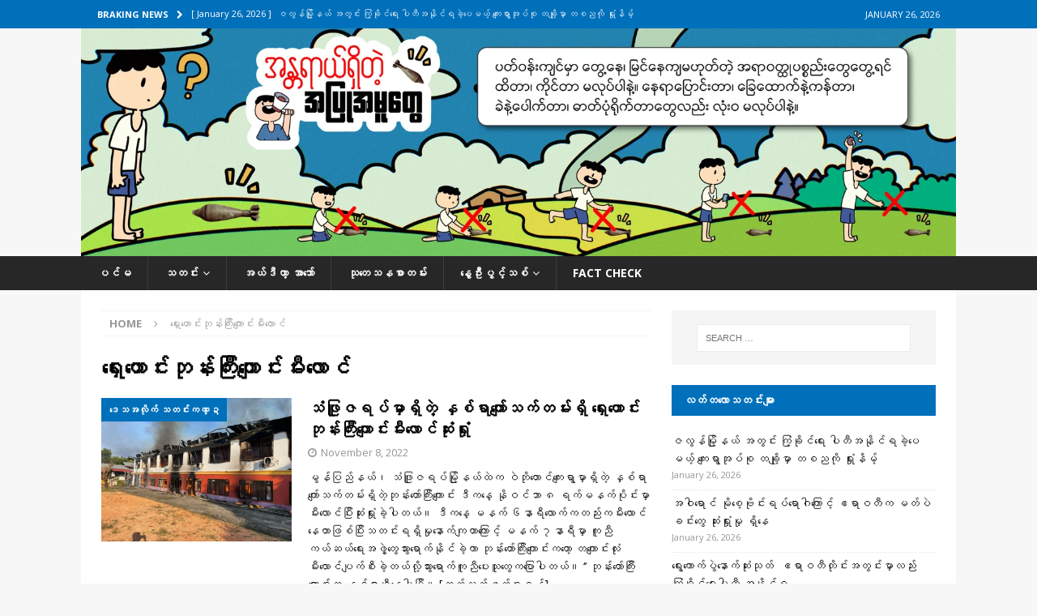

--- FILE ---
content_type: text/html; charset=UTF-8
request_url: https://deltanewsagency.com/tag/%E1%80%9B%E1%80%BE%E1%80%B1%E1%80%B8%E1%80%9F%E1%80%B1%E1%80%AC%E1%80%84%E1%80%BA%E1%80%B8%E1%80%98%E1%80%AF%E1%80%94%E1%80%BA%E1%80%B8%E1%80%80%E1%80%BC%E1%80%AE%E1%80%B8%E1%80%80%E1%80%BB%E1%80%B1/
body_size: 17178
content:
<!DOCTYPE html>
<html class="no-js mh-one-sb" lang="en-US">
<head>
<meta charset="UTF-8">
<meta name="viewport" content="width=device-width, initial-scale=1.0">
<link rel="profile" href="http://gmpg.org/xfn/11" />
<meta name='robots' content='noindex, nofollow' />

	<!-- This site is optimized with the Yoast SEO plugin v26.8 - https://yoast.com/product/yoast-seo-wordpress/ -->
	<title>ရှေးဟောင်းဘုန်းကြီးကျောင်းမီးလောင် Archives - Delta News Agency</title>
	<meta property="og:locale" content="en_US" />
	<meta property="og:type" content="article" />
	<meta property="og:title" content="ရှေးဟောင်းဘုန်းကြီးကျောင်းမီးလောင် Archives - Delta News Agency" />
	<meta property="og:url" content="https://deltanewsagency.com/tag/ရှေးဟောင်းဘုန်းကြီးကျေ/" />
	<meta property="og:site_name" content="Delta News Agency" />
	<meta name="twitter:card" content="summary_large_image" />
	<script type="application/ld+json" class="yoast-schema-graph">{"@context":"https://schema.org","@graph":[{"@type":"CollectionPage","@id":"https://deltanewsagency.com/tag/%e1%80%9b%e1%80%be%e1%80%b1%e1%80%b8%e1%80%9f%e1%80%b1%e1%80%ac%e1%80%84%e1%80%ba%e1%80%b8%e1%80%98%e1%80%af%e1%80%94%e1%80%ba%e1%80%b8%e1%80%80%e1%80%bc%e1%80%ae%e1%80%b8%e1%80%80%e1%80%bb%e1%80%b1/","url":"https://deltanewsagency.com/tag/%e1%80%9b%e1%80%be%e1%80%b1%e1%80%b8%e1%80%9f%e1%80%b1%e1%80%ac%e1%80%84%e1%80%ba%e1%80%b8%e1%80%98%e1%80%af%e1%80%94%e1%80%ba%e1%80%b8%e1%80%80%e1%80%bc%e1%80%ae%e1%80%b8%e1%80%80%e1%80%bb%e1%80%b1/","name":"ရှေးဟောင်းဘုန်းကြီးကျောင်းမီးလောင် Archives - Delta News Agency","isPartOf":{"@id":"https://deltanewsagency.com/#website"},"primaryImageOfPage":{"@id":"https://deltanewsagency.com/tag/%e1%80%9b%e1%80%be%e1%80%b1%e1%80%b8%e1%80%9f%e1%80%b1%e1%80%ac%e1%80%84%e1%80%ba%e1%80%b8%e1%80%98%e1%80%af%e1%80%94%e1%80%ba%e1%80%b8%e1%80%80%e1%80%bc%e1%80%ae%e1%80%b8%e1%80%80%e1%80%bb%e1%80%b1/#primaryimage"},"image":{"@id":"https://deltanewsagency.com/tag/%e1%80%9b%e1%80%be%e1%80%b1%e1%80%b8%e1%80%9f%e1%80%b1%e1%80%ac%e1%80%84%e1%80%ba%e1%80%b8%e1%80%98%e1%80%af%e1%80%94%e1%80%ba%e1%80%b8%e1%80%80%e1%80%bc%e1%80%ae%e1%80%b8%e1%80%80%e1%80%bb%e1%80%b1/#primaryimage"},"thumbnailUrl":"https://deltanewsagency.com/wp-content/uploads/2022/11/312814131_438498588356896_5644200190689879969_n.jpg","breadcrumb":{"@id":"https://deltanewsagency.com/tag/%e1%80%9b%e1%80%be%e1%80%b1%e1%80%b8%e1%80%9f%e1%80%b1%e1%80%ac%e1%80%84%e1%80%ba%e1%80%b8%e1%80%98%e1%80%af%e1%80%94%e1%80%ba%e1%80%b8%e1%80%80%e1%80%bc%e1%80%ae%e1%80%b8%e1%80%80%e1%80%bb%e1%80%b1/#breadcrumb"},"inLanguage":"en-US"},{"@type":"ImageObject","inLanguage":"en-US","@id":"https://deltanewsagency.com/tag/%e1%80%9b%e1%80%be%e1%80%b1%e1%80%b8%e1%80%9f%e1%80%b1%e1%80%ac%e1%80%84%e1%80%ba%e1%80%b8%e1%80%98%e1%80%af%e1%80%94%e1%80%ba%e1%80%b8%e1%80%80%e1%80%bc%e1%80%ae%e1%80%b8%e1%80%80%e1%80%bb%e1%80%b1/#primaryimage","url":"https://deltanewsagency.com/wp-content/uploads/2022/11/312814131_438498588356896_5644200190689879969_n.jpg","contentUrl":"https://deltanewsagency.com/wp-content/uploads/2022/11/312814131_438498588356896_5644200190689879969_n.jpg","width":2048,"height":1536,"caption":"Photo - စေတနာရှင် လူမှုကယ်ဆယ်ရေးအသင်း"},{"@type":"BreadcrumbList","@id":"https://deltanewsagency.com/tag/%e1%80%9b%e1%80%be%e1%80%b1%e1%80%b8%e1%80%9f%e1%80%b1%e1%80%ac%e1%80%84%e1%80%ba%e1%80%b8%e1%80%98%e1%80%af%e1%80%94%e1%80%ba%e1%80%b8%e1%80%80%e1%80%bc%e1%80%ae%e1%80%b8%e1%80%80%e1%80%bb%e1%80%b1/#breadcrumb","itemListElement":[{"@type":"ListItem","position":1,"name":"Home","item":"https://deltanewsagency.com/"},{"@type":"ListItem","position":2,"name":"ရှေးဟောင်းဘုန်းကြီးကျောင်းမီးလောင်"}]},{"@type":"WebSite","@id":"https://deltanewsagency.com/#website","url":"https://deltanewsagency.com/","name":"Delta News Agency","description":"","potentialAction":[{"@type":"SearchAction","target":{"@type":"EntryPoint","urlTemplate":"https://deltanewsagency.com/?s={search_term_string}"},"query-input":{"@type":"PropertyValueSpecification","valueRequired":true,"valueName":"search_term_string"}}],"inLanguage":"en-US"}]}</script>
	<!-- / Yoast SEO plugin. -->


<link rel='dns-prefetch' href='//www.googletagmanager.com' />
<link rel='dns-prefetch' href='//stats.wp.com' />
<link rel='dns-prefetch' href='//fonts.googleapis.com' />
<link rel="alternate" type="application/rss+xml" title="Delta News Agency &raquo; Feed" href="https://deltanewsagency.com/feed/" />
<link rel="alternate" type="application/rss+xml" title="Delta News Agency &raquo; Comments Feed" href="https://deltanewsagency.com/comments/feed/" />
<link rel="alternate" type="application/rss+xml" title="Delta News Agency &raquo; ရှေးဟောင်းဘုန်းကြီးကျောင်းမီးလောင် Tag Feed" href="https://deltanewsagency.com/tag/%e1%80%9b%e1%80%be%e1%80%b1%e1%80%b8%e1%80%9f%e1%80%b1%e1%80%ac%e1%80%84%e1%80%ba%e1%80%b8%e1%80%98%e1%80%af%e1%80%94%e1%80%ba%e1%80%b8%e1%80%80%e1%80%bc%e1%80%ae%e1%80%b8%e1%80%80%e1%80%bb%e1%80%b1/feed/" />
<style id='wp-img-auto-sizes-contain-inline-css' type='text/css'>
img:is([sizes=auto i],[sizes^="auto," i]){contain-intrinsic-size:3000px 1500px}
/*# sourceURL=wp-img-auto-sizes-contain-inline-css */
</style>

<link rel='stylesheet' id='dashicons-css' href='https://deltanewsagency.com/wp-includes/css/dashicons.min.css?ver=6.9' type='text/css' media='all' />
<link rel='stylesheet' id='menu-icons-extra-css' href='https://deltanewsagency.com/wp-content/plugins/menu-icons/css/extra.min.css?ver=0.13.20' type='text/css' media='all' />
<style id='wp-emoji-styles-inline-css' type='text/css'>

	img.wp-smiley, img.emoji {
		display: inline !important;
		border: none !important;
		box-shadow: none !important;
		height: 1em !important;
		width: 1em !important;
		margin: 0 0.07em !important;
		vertical-align: -0.1em !important;
		background: none !important;
		padding: 0 !important;
	}
/*# sourceURL=wp-emoji-styles-inline-css */
</style>
<link rel='stylesheet' id='wp-block-library-css' href='https://deltanewsagency.com/wp-includes/css/dist/block-library/style.min.css?ver=6.9' type='text/css' media='all' />
<style id='classic-theme-styles-inline-css' type='text/css'>
/*! This file is auto-generated */
.wp-block-button__link{color:#fff;background-color:#32373c;border-radius:9999px;box-shadow:none;text-decoration:none;padding:calc(.667em + 2px) calc(1.333em + 2px);font-size:1.125em}.wp-block-file__button{background:#32373c;color:#fff;text-decoration:none}
/*# sourceURL=/wp-includes/css/classic-themes.min.css */
</style>
<link rel='stylesheet' id='mediaelement-css' href='https://deltanewsagency.com/wp-includes/js/mediaelement/mediaelementplayer-legacy.min.css?ver=4.2.17' type='text/css' media='all' />
<link rel='stylesheet' id='wp-mediaelement-css' href='https://deltanewsagency.com/wp-includes/js/mediaelement/wp-mediaelement.min.css?ver=6.9' type='text/css' media='all' />
<style id='jetpack-sharing-buttons-style-inline-css' type='text/css'>
.jetpack-sharing-buttons__services-list{display:flex;flex-direction:row;flex-wrap:wrap;gap:0;list-style-type:none;margin:5px;padding:0}.jetpack-sharing-buttons__services-list.has-small-icon-size{font-size:12px}.jetpack-sharing-buttons__services-list.has-normal-icon-size{font-size:16px}.jetpack-sharing-buttons__services-list.has-large-icon-size{font-size:24px}.jetpack-sharing-buttons__services-list.has-huge-icon-size{font-size:36px}@media print{.jetpack-sharing-buttons__services-list{display:none!important}}.editor-styles-wrapper .wp-block-jetpack-sharing-buttons{gap:0;padding-inline-start:0}ul.jetpack-sharing-buttons__services-list.has-background{padding:1.25em 2.375em}
/*# sourceURL=https://deltanewsagency.com/wp-content/plugins/jetpack/_inc/blocks/sharing-buttons/view.css */
</style>
<style id='global-styles-inline-css' type='text/css'>
:root{--wp--preset--aspect-ratio--square: 1;--wp--preset--aspect-ratio--4-3: 4/3;--wp--preset--aspect-ratio--3-4: 3/4;--wp--preset--aspect-ratio--3-2: 3/2;--wp--preset--aspect-ratio--2-3: 2/3;--wp--preset--aspect-ratio--16-9: 16/9;--wp--preset--aspect-ratio--9-16: 9/16;--wp--preset--color--black: #000000;--wp--preset--color--cyan-bluish-gray: #abb8c3;--wp--preset--color--white: #ffffff;--wp--preset--color--pale-pink: #f78da7;--wp--preset--color--vivid-red: #cf2e2e;--wp--preset--color--luminous-vivid-orange: #ff6900;--wp--preset--color--luminous-vivid-amber: #fcb900;--wp--preset--color--light-green-cyan: #7bdcb5;--wp--preset--color--vivid-green-cyan: #00d084;--wp--preset--color--pale-cyan-blue: #8ed1fc;--wp--preset--color--vivid-cyan-blue: #0693e3;--wp--preset--color--vivid-purple: #9b51e0;--wp--preset--gradient--vivid-cyan-blue-to-vivid-purple: linear-gradient(135deg,rgb(6,147,227) 0%,rgb(155,81,224) 100%);--wp--preset--gradient--light-green-cyan-to-vivid-green-cyan: linear-gradient(135deg,rgb(122,220,180) 0%,rgb(0,208,130) 100%);--wp--preset--gradient--luminous-vivid-amber-to-luminous-vivid-orange: linear-gradient(135deg,rgb(252,185,0) 0%,rgb(255,105,0) 100%);--wp--preset--gradient--luminous-vivid-orange-to-vivid-red: linear-gradient(135deg,rgb(255,105,0) 0%,rgb(207,46,46) 100%);--wp--preset--gradient--very-light-gray-to-cyan-bluish-gray: linear-gradient(135deg,rgb(238,238,238) 0%,rgb(169,184,195) 100%);--wp--preset--gradient--cool-to-warm-spectrum: linear-gradient(135deg,rgb(74,234,220) 0%,rgb(151,120,209) 20%,rgb(207,42,186) 40%,rgb(238,44,130) 60%,rgb(251,105,98) 80%,rgb(254,248,76) 100%);--wp--preset--gradient--blush-light-purple: linear-gradient(135deg,rgb(255,206,236) 0%,rgb(152,150,240) 100%);--wp--preset--gradient--blush-bordeaux: linear-gradient(135deg,rgb(254,205,165) 0%,rgb(254,45,45) 50%,rgb(107,0,62) 100%);--wp--preset--gradient--luminous-dusk: linear-gradient(135deg,rgb(255,203,112) 0%,rgb(199,81,192) 50%,rgb(65,88,208) 100%);--wp--preset--gradient--pale-ocean: linear-gradient(135deg,rgb(255,245,203) 0%,rgb(182,227,212) 50%,rgb(51,167,181) 100%);--wp--preset--gradient--electric-grass: linear-gradient(135deg,rgb(202,248,128) 0%,rgb(113,206,126) 100%);--wp--preset--gradient--midnight: linear-gradient(135deg,rgb(2,3,129) 0%,rgb(40,116,252) 100%);--wp--preset--font-size--small: 13px;--wp--preset--font-size--medium: 20px;--wp--preset--font-size--large: 36px;--wp--preset--font-size--x-large: 42px;--wp--preset--spacing--20: 0.44rem;--wp--preset--spacing--30: 0.67rem;--wp--preset--spacing--40: 1rem;--wp--preset--spacing--50: 1.5rem;--wp--preset--spacing--60: 2.25rem;--wp--preset--spacing--70: 3.38rem;--wp--preset--spacing--80: 5.06rem;--wp--preset--shadow--natural: 6px 6px 9px rgba(0, 0, 0, 0.2);--wp--preset--shadow--deep: 12px 12px 50px rgba(0, 0, 0, 0.4);--wp--preset--shadow--sharp: 6px 6px 0px rgba(0, 0, 0, 0.2);--wp--preset--shadow--outlined: 6px 6px 0px -3px rgb(255, 255, 255), 6px 6px rgb(0, 0, 0);--wp--preset--shadow--crisp: 6px 6px 0px rgb(0, 0, 0);}:where(.is-layout-flex){gap: 0.5em;}:where(.is-layout-grid){gap: 0.5em;}body .is-layout-flex{display: flex;}.is-layout-flex{flex-wrap: wrap;align-items: center;}.is-layout-flex > :is(*, div){margin: 0;}body .is-layout-grid{display: grid;}.is-layout-grid > :is(*, div){margin: 0;}:where(.wp-block-columns.is-layout-flex){gap: 2em;}:where(.wp-block-columns.is-layout-grid){gap: 2em;}:where(.wp-block-post-template.is-layout-flex){gap: 1.25em;}:where(.wp-block-post-template.is-layout-grid){gap: 1.25em;}.has-black-color{color: var(--wp--preset--color--black) !important;}.has-cyan-bluish-gray-color{color: var(--wp--preset--color--cyan-bluish-gray) !important;}.has-white-color{color: var(--wp--preset--color--white) !important;}.has-pale-pink-color{color: var(--wp--preset--color--pale-pink) !important;}.has-vivid-red-color{color: var(--wp--preset--color--vivid-red) !important;}.has-luminous-vivid-orange-color{color: var(--wp--preset--color--luminous-vivid-orange) !important;}.has-luminous-vivid-amber-color{color: var(--wp--preset--color--luminous-vivid-amber) !important;}.has-light-green-cyan-color{color: var(--wp--preset--color--light-green-cyan) !important;}.has-vivid-green-cyan-color{color: var(--wp--preset--color--vivid-green-cyan) !important;}.has-pale-cyan-blue-color{color: var(--wp--preset--color--pale-cyan-blue) !important;}.has-vivid-cyan-blue-color{color: var(--wp--preset--color--vivid-cyan-blue) !important;}.has-vivid-purple-color{color: var(--wp--preset--color--vivid-purple) !important;}.has-black-background-color{background-color: var(--wp--preset--color--black) !important;}.has-cyan-bluish-gray-background-color{background-color: var(--wp--preset--color--cyan-bluish-gray) !important;}.has-white-background-color{background-color: var(--wp--preset--color--white) !important;}.has-pale-pink-background-color{background-color: var(--wp--preset--color--pale-pink) !important;}.has-vivid-red-background-color{background-color: var(--wp--preset--color--vivid-red) !important;}.has-luminous-vivid-orange-background-color{background-color: var(--wp--preset--color--luminous-vivid-orange) !important;}.has-luminous-vivid-amber-background-color{background-color: var(--wp--preset--color--luminous-vivid-amber) !important;}.has-light-green-cyan-background-color{background-color: var(--wp--preset--color--light-green-cyan) !important;}.has-vivid-green-cyan-background-color{background-color: var(--wp--preset--color--vivid-green-cyan) !important;}.has-pale-cyan-blue-background-color{background-color: var(--wp--preset--color--pale-cyan-blue) !important;}.has-vivid-cyan-blue-background-color{background-color: var(--wp--preset--color--vivid-cyan-blue) !important;}.has-vivid-purple-background-color{background-color: var(--wp--preset--color--vivid-purple) !important;}.has-black-border-color{border-color: var(--wp--preset--color--black) !important;}.has-cyan-bluish-gray-border-color{border-color: var(--wp--preset--color--cyan-bluish-gray) !important;}.has-white-border-color{border-color: var(--wp--preset--color--white) !important;}.has-pale-pink-border-color{border-color: var(--wp--preset--color--pale-pink) !important;}.has-vivid-red-border-color{border-color: var(--wp--preset--color--vivid-red) !important;}.has-luminous-vivid-orange-border-color{border-color: var(--wp--preset--color--luminous-vivid-orange) !important;}.has-luminous-vivid-amber-border-color{border-color: var(--wp--preset--color--luminous-vivid-amber) !important;}.has-light-green-cyan-border-color{border-color: var(--wp--preset--color--light-green-cyan) !important;}.has-vivid-green-cyan-border-color{border-color: var(--wp--preset--color--vivid-green-cyan) !important;}.has-pale-cyan-blue-border-color{border-color: var(--wp--preset--color--pale-cyan-blue) !important;}.has-vivid-cyan-blue-border-color{border-color: var(--wp--preset--color--vivid-cyan-blue) !important;}.has-vivid-purple-border-color{border-color: var(--wp--preset--color--vivid-purple) !important;}.has-vivid-cyan-blue-to-vivid-purple-gradient-background{background: var(--wp--preset--gradient--vivid-cyan-blue-to-vivid-purple) !important;}.has-light-green-cyan-to-vivid-green-cyan-gradient-background{background: var(--wp--preset--gradient--light-green-cyan-to-vivid-green-cyan) !important;}.has-luminous-vivid-amber-to-luminous-vivid-orange-gradient-background{background: var(--wp--preset--gradient--luminous-vivid-amber-to-luminous-vivid-orange) !important;}.has-luminous-vivid-orange-to-vivid-red-gradient-background{background: var(--wp--preset--gradient--luminous-vivid-orange-to-vivid-red) !important;}.has-very-light-gray-to-cyan-bluish-gray-gradient-background{background: var(--wp--preset--gradient--very-light-gray-to-cyan-bluish-gray) !important;}.has-cool-to-warm-spectrum-gradient-background{background: var(--wp--preset--gradient--cool-to-warm-spectrum) !important;}.has-blush-light-purple-gradient-background{background: var(--wp--preset--gradient--blush-light-purple) !important;}.has-blush-bordeaux-gradient-background{background: var(--wp--preset--gradient--blush-bordeaux) !important;}.has-luminous-dusk-gradient-background{background: var(--wp--preset--gradient--luminous-dusk) !important;}.has-pale-ocean-gradient-background{background: var(--wp--preset--gradient--pale-ocean) !important;}.has-electric-grass-gradient-background{background: var(--wp--preset--gradient--electric-grass) !important;}.has-midnight-gradient-background{background: var(--wp--preset--gradient--midnight) !important;}.has-small-font-size{font-size: var(--wp--preset--font-size--small) !important;}.has-medium-font-size{font-size: var(--wp--preset--font-size--medium) !important;}.has-large-font-size{font-size: var(--wp--preset--font-size--large) !important;}.has-x-large-font-size{font-size: var(--wp--preset--font-size--x-large) !important;}
:where(.wp-block-post-template.is-layout-flex){gap: 1.25em;}:where(.wp-block-post-template.is-layout-grid){gap: 1.25em;}
:where(.wp-block-term-template.is-layout-flex){gap: 1.25em;}:where(.wp-block-term-template.is-layout-grid){gap: 1.25em;}
:where(.wp-block-columns.is-layout-flex){gap: 2em;}:where(.wp-block-columns.is-layout-grid){gap: 2em;}
:root :where(.wp-block-pullquote){font-size: 1.5em;line-height: 1.6;}
/*# sourceURL=global-styles-inline-css */
</style>
<link rel='stylesheet' id='mh-font-awesome-css' href='https://deltanewsagency.com/wp-content/themes/mh-magazine.zip/includes/font-awesome.min.css' type='text/css' media='all' />
<link rel='stylesheet' id='mh-magazine-css' href='https://deltanewsagency.com/wp-content/themes/mh-magazine.zip/style.css?ver=6.9' type='text/css' media='all' />
<link rel='stylesheet' id='mh-google-fonts-css' href='https://fonts.googleapis.com/css?family=Open+Sans:300,400,400italic,600,700' type='text/css' media='all' />
<script type="text/javascript" id="gtmkit-js-before" data-cfasync="false" data-nowprocket="" data-cookieconsent="ignore">
/* <![CDATA[ */
		window.gtmkit_settings = {"datalayer_name":"dataLayer","console_log":false};
		window.gtmkit_data = {};
		window.dataLayer = window.dataLayer || [];
				
//# sourceURL=gtmkit-js-before
/* ]]> */
</script>
<script type="text/javascript" src="https://deltanewsagency.com/wp-includes/js/jquery/jquery.min.js?ver=3.7.1" id="jquery-core-js"></script>
<script type="text/javascript" src="https://deltanewsagency.com/wp-includes/js/jquery/jquery-migrate.min.js?ver=3.4.1" id="jquery-migrate-js"></script>
<script type="text/javascript" src="https://deltanewsagency.com/wp-content/themes/mh-magazine.zip/js/scripts.js?ver=6.9" id="mh-scripts-js"></script>

<!-- Google tag (gtag.js) snippet added by Site Kit -->
<!-- Google Analytics snippet added by Site Kit -->
<script type="text/javascript" src="https://www.googletagmanager.com/gtag/js?id=GT-MR5FB2ZN" id="google_gtagjs-js" async></script>
<script type="text/javascript" id="google_gtagjs-js-after">
/* <![CDATA[ */
window.dataLayer = window.dataLayer || [];function gtag(){dataLayer.push(arguments);}
gtag("set","linker",{"domains":["deltanewsagency.com"]});
gtag("js", new Date());
gtag("set", "developer_id.dZTNiMT", true);
gtag("config", "GT-MR5FB2ZN");
 window._googlesitekit = window._googlesitekit || {}; window._googlesitekit.throttledEvents = []; window._googlesitekit.gtagEvent = (name, data) => { var key = JSON.stringify( { name, data } ); if ( !! window._googlesitekit.throttledEvents[ key ] ) { return; } window._googlesitekit.throttledEvents[ key ] = true; setTimeout( () => { delete window._googlesitekit.throttledEvents[ key ]; }, 5 ); gtag( "event", name, { ...data, event_source: "site-kit" } ); }; 
//# sourceURL=google_gtagjs-js-after
/* ]]> */
</script>
<link rel="https://api.w.org/" href="https://deltanewsagency.com/wp-json/" /><link rel="alternate" title="JSON" type="application/json" href="https://deltanewsagency.com/wp-json/wp/v2/tags/3275" /><link rel="EditURI" type="application/rsd+xml" title="RSD" href="https://deltanewsagency.com/xmlrpc.php?rsd" />
<meta name="generator" content="WordPress 6.9" />
<meta name="generator" content="Site Kit by Google 1.170.0" />	<style>img#wpstats{display:none}</style>
		<style type="text/css">
.mh-navigation li:hover, .mh-navigation ul li:hover > ul, .mh-main-nav-wrap, .mh-main-nav, .mh-social-nav li a:hover, .entry-tags li, .mh-slider-caption, .mh-widget-layout8 .mh-widget-title .mh-footer-widget-title-inner, .mh-widget-col-1 .mh-slider-caption, .mh-widget-col-1 .mh-posts-lineup-caption, .mh-carousel-layout1, .mh-spotlight-widget, .mh-social-widget li a, .mh-author-bio-widget, .mh-footer-widget .mh-tab-comment-excerpt, .mh-nip-item:hover .mh-nip-overlay, .mh-widget .tagcloud a, .mh-footer-widget .tagcloud a, .mh-footer, .mh-copyright-wrap, input[type=submit]:hover, #infinite-handle span:hover { background: #282728; }
.mh-extra-nav-bg { background: rgba(40, 39, 40, 0.2); }
.mh-slider-caption, .mh-posts-stacked-title, .mh-posts-lineup-caption { background: #282728; background: rgba(40, 39, 40, 0.8); }
@media screen and (max-width: 900px) { #mh-mobile .mh-slider-caption, #mh-mobile .mh-posts-lineup-caption { background: rgba(40, 39, 40, 1); } }
.slicknav_menu, .slicknav_nav ul, #mh-mobile .mh-footer-widget .mh-posts-stacked-overlay { border-color: #282728; }
.mh-copyright, .mh-copyright a { color: #fff; }
.mh-widget-layout4 .mh-widget-title { background: #0070bb; background: rgba(0, 112, 187, 0.6); }
.mh-preheader, .mh-wide-layout .mh-subheader, .mh-ticker-title, .mh-main-nav li:hover, .mh-footer-nav, .slicknav_menu, .slicknav_btn, .slicknav_nav .slicknav_item:hover, .slicknav_nav a:hover, .mh-back-to-top, .mh-subheading, .entry-tags .fa, .entry-tags li:hover, .mh-widget-layout2 .mh-widget-title, .mh-widget-layout4 .mh-widget-title-inner, .mh-widget-layout4 .mh-footer-widget-title, .mh-widget-layout5 .mh-widget-title-inner, .mh-widget-layout6 .mh-widget-title, #mh-mobile .flex-control-paging li a.flex-active, .mh-image-caption, .mh-carousel-layout1 .mh-carousel-caption, .mh-tab-button.active, .mh-tab-button.active:hover, .mh-footer-widget .mh-tab-button.active, .mh-social-widget li:hover a, .mh-footer-widget .mh-social-widget li a, .mh-footer-widget .mh-author-bio-widget, .tagcloud a:hover, .mh-widget .tagcloud a:hover, .mh-footer-widget .tagcloud a:hover, .mh-posts-stacked-item .mh-meta, .page-numbers:hover, .mh-loop-pagination .current, .mh-comments-pagination .current, .pagelink, a:hover .pagelink, input[type=submit], #infinite-handle span { background: #0070bb; }
.mh-main-nav-wrap .slicknav_nav ul, blockquote, .mh-widget-layout1 .mh-widget-title, .mh-widget-layout3 .mh-widget-title, .mh-widget-layout5 .mh-widget-title, .mh-widget-layout8 .mh-widget-title:after, #mh-mobile .mh-slider-caption, .mh-carousel-layout1, .mh-spotlight-widget, .mh-author-bio-widget, .mh-author-bio-title, .mh-author-bio-image-frame, .mh-video-widget, .mh-tab-buttons, textarea:hover, input[type=text]:hover, input[type=email]:hover, input[type=tel]:hover, input[type=url]:hover { border-color: #0070bb; }
.mh-header-tagline, .mh-dropcap, .mh-carousel-layout1 .flex-direction-nav a, .mh-carousel-layout2 .mh-carousel-caption, .mh-posts-digest-small-category, .mh-posts-lineup-more, .bypostauthor .fn:after, .mh-comment-list .comment-reply-link:before, #respond #cancel-comment-reply-link:before { color: #0070bb; }
.entry-content a { color: #0070bb; }
a:hover, .entry-content a:hover, #respond a:hover, #respond #cancel-comment-reply-link:hover, #respond .logged-in-as a:hover, .mh-comment-list .comment-meta a:hover, .mh-ping-list .mh-ping-item a:hover, .mh-meta a:hover, .mh-breadcrumb a:hover, .mh-tabbed-widget a:hover { color: #0070bb; }
</style>
<!--[if lt IE 9]>
<script src="https://deltanewsagency.com/wp-content/themes/mh-magazine.zip/js/css3-mediaqueries.js"></script>
<![endif]-->
<style type="text/css">
.entry-content { font-size: 12px; font-size: 0.75rem; }
</style>
<meta name="generator" content="Elementor 3.34.2; features: additional_custom_breakpoints; settings: css_print_method-external, google_font-enabled, font_display-auto">
			<style>
				.e-con.e-parent:nth-of-type(n+4):not(.e-lazyloaded):not(.e-no-lazyload),
				.e-con.e-parent:nth-of-type(n+4):not(.e-lazyloaded):not(.e-no-lazyload) * {
					background-image: none !important;
				}
				@media screen and (max-height: 1024px) {
					.e-con.e-parent:nth-of-type(n+3):not(.e-lazyloaded):not(.e-no-lazyload),
					.e-con.e-parent:nth-of-type(n+3):not(.e-lazyloaded):not(.e-no-lazyload) * {
						background-image: none !important;
					}
				}
				@media screen and (max-height: 640px) {
					.e-con.e-parent:nth-of-type(n+2):not(.e-lazyloaded):not(.e-no-lazyload),
					.e-con.e-parent:nth-of-type(n+2):not(.e-lazyloaded):not(.e-no-lazyload) * {
						background-image: none !important;
					}
				}
			</style>
			<link rel="icon" href="https://deltanewsagency.com/wp-content/uploads/2021/07/cropped-Logo-DNA-32x32.png" sizes="32x32" />
<link rel="icon" href="https://deltanewsagency.com/wp-content/uploads/2021/07/cropped-Logo-DNA-192x192.png" sizes="192x192" />
<link rel="apple-touch-icon" href="https://deltanewsagency.com/wp-content/uploads/2021/07/cropped-Logo-DNA-180x180.png" />
<meta name="msapplication-TileImage" content="https://deltanewsagency.com/wp-content/uploads/2021/07/cropped-Logo-DNA-270x270.png" />
</head>
<body id="mh-mobile" class="archive tag tag-3275 wp-theme-mh-magazinezip mh-wide-layout mh-right-sb mh-loop-layout1 mh-widget-layout2 mh-header-transparent elementor-default elementor-kit-4944" itemscope="itemscope" itemtype="https://schema.org/WebPage">
<div class="mh-header-nav-mobile clearfix"></div>
	<div class="mh-preheader">
    	<div class="mh-container mh-container-inner mh-row clearfix">
							<div class="mh-header-bar-content mh-header-bar-top-left mh-col-2-3 clearfix">
											<div class="mh-header-ticker mh-header-ticker-top">
							<div class="mh-ticker-top">
			<div class="mh-ticker-title mh-ticker-title-top">
			Braking News<i class="fa fa-chevron-right"></i>		</div>
		<div class="mh-ticker-content mh-ticker-content-top">
		<ul id="mh-ticker-loop-top">				<li class="mh-ticker-item mh-ticker-item-top">
					<a href="https://deltanewsagency.com/59166/" title="ဇလွန်မြို့နယ် အတွင်း ကြံ့ခိုင်ရေး ပါတီအနိုင်ရခဲ့ပေမယ့် ကျေးရွာအုပ်စု တချို့မှာ တစညကို ရှုံးနိမ့်">
						<span class="mh-ticker-item-date mh-ticker-item-date-top">
                        	[ January 26, 2026 ]                        </span>
						<span class="mh-ticker-item-title mh-ticker-item-title-top">
							ဇလွန်မြို့နယ် အတွင်း ကြံ့ခိုင်ရေး ပါတီအနိုင်ရခဲ့ပေမယ့် ကျေးရွာအုပ်စု တချို့မှာ တစညကို ရှုံးနိမ့်						</span>
													<span class="mh-ticker-item-cat mh-ticker-item-cat-top">
								<i class="fa fa-caret-right"></i>
																ဒေသအလိုက် သတင်းကဏ္ဍ							</span>
											</a>
				</li>				<li class="mh-ticker-item mh-ticker-item-top">
					<a href="https://deltanewsagency.com/59163/" title="အဝါရောင် မိုစေ့ဗိုင်းရပ်ရောဂါကြောင့် ဧရာဝတီက မတ်ပဲခင်းတွေ ဆုံးရှုံးမှု ရှိနေ">
						<span class="mh-ticker-item-date mh-ticker-item-date-top">
                        	[ January 26, 2026 ]                        </span>
						<span class="mh-ticker-item-title mh-ticker-item-title-top">
							အဝါရောင် မိုစေ့ဗိုင်းရပ်ရောဂါကြောင့် ဧရာဝတီက မတ်ပဲခင်းတွေ ဆုံးရှုံးမှု ရှိနေ						</span>
													<span class="mh-ticker-item-cat mh-ticker-item-cat-top">
								<i class="fa fa-caret-right"></i>
																ဒေသအလိုက် သတင်းကဏ္ဍ							</span>
											</a>
				</li>				<li class="mh-ticker-item mh-ticker-item-top">
					<a href="https://deltanewsagency.com/59160/" title="ရွေးကောက်ပွဲနောက်ဆုံးသုတ်  ဧရာဝတီတိုင်းအတွင်းမှာလည်း ကြံ့ခိုင်ရေးပါတီ အနိုင်ရ">
						<span class="mh-ticker-item-date mh-ticker-item-date-top">
                        	[ January 26, 2026 ]                        </span>
						<span class="mh-ticker-item-title mh-ticker-item-title-top">
							ရွေးကောက်ပွဲနောက်ဆုံးသုတ်  ဧရာဝတီတိုင်းအတွင်းမှာလည်း ကြံ့ခိုင်ရေးပါတီ အနိုင်ရ						</span>
													<span class="mh-ticker-item-cat mh-ticker-item-cat-top">
								<i class="fa fa-caret-right"></i>
																ဒေသအလိုက် သတင်းကဏ္ဍ							</span>
											</a>
				</li>				<li class="mh-ticker-item mh-ticker-item-top">
					<a href="https://deltanewsagency.com/59157/" title="မင်နီယာပိုးလစ်မှာ လူထုဆန္ဒပြ ၊ ဖက်ဒရယ်အေးဂျင့်တွေကို ဖယ်ရှားပေးဖို့ တောင်းဆိုနေ">
						<span class="mh-ticker-item-date mh-ticker-item-date-top">
                        	[ January 26, 2026 ]                        </span>
						<span class="mh-ticker-item-title mh-ticker-item-title-top">
							မင်နီယာပိုးလစ်မှာ လူထုဆန္ဒပြ ၊ ဖက်ဒရယ်အေးဂျင့်တွေကို ဖယ်ရှားပေးဖို့ တောင်းဆိုနေ						</span>
													<span class="mh-ticker-item-cat mh-ticker-item-cat-top">
								<i class="fa fa-caret-right"></i>
																နိုင်ငံတကာရေးရာ							</span>
											</a>
				</li>				<li class="mh-ticker-item mh-ticker-item-top">
					<a href="https://deltanewsagency.com/59154/" title="အင်ဒိုနီးရှားမြေပြိုမှု ပျောက်ဆုံးသူ ၈၀ ထက် မနည်းကို ဆက်လက်ရှာဖွေနေ">
						<span class="mh-ticker-item-date mh-ticker-item-date-top">
                        	[ January 26, 2026 ]                        </span>
						<span class="mh-ticker-item-title mh-ticker-item-title-top">
							အင်ဒိုနီးရှားမြေပြိုမှု ပျောက်ဆုံးသူ ၈၀ ထက် မနည်းကို ဆက်လက်ရှာဖွေနေ						</span>
													<span class="mh-ticker-item-cat mh-ticker-item-cat-top">
								<i class="fa fa-caret-right"></i>
																နိုင်ငံတကာရေးရာ							</span>
											</a>
				</li>		</ul>
	</div>
</div>						</div>
									</div>
										<div class="mh-header-bar-content mh-header-bar-top-right mh-col-1-3 clearfix">
											<div class="mh-header-date mh-header-date-top">
							January 26, 2026						</div>
									</div>
					</div>
	</div>
<header class="mh-header" itemscope="itemscope" itemtype="https://schema.org/WPHeader">
	<div class="mh-container mh-container-inner clearfix">
		<div class="mh-custom-header clearfix">
<a class="mh-header-image-link" href="https://deltanewsagency.com/" title="Delta News Agency" rel="home">
<img fetchpriority="high" class="mh-header-image" src="https://deltanewsagency.com/wp-content/uploads/2026/01/IMG_9319-scaled.jpeg" height="667" width="2560" alt="Delta News Agency" />
</a>
</div>
	</div>
	<div class="mh-main-nav-wrap">
		<nav class="mh-navigation mh-main-nav mh-container mh-container-inner clearfix" itemscope="itemscope" itemtype="https://schema.org/SiteNavigationElement">
			<div class="menu-home-container"><ul id="menu-home" class="menu"><li id="menu-item-45514" class="menu-item menu-item-type-post_type menu-item-object-page menu-item-home menu-item-45514"><a href="https://deltanewsagency.com/">ပင်မ</a></li>
<li id="menu-item-45546" class="menu-item menu-item-type-post_type menu-item-object-page current_page_parent menu-item-has-children menu-item-45546"><a href="https://deltanewsagency.com/%e1%80%9e%e1%80%90%e1%80%84%e1%80%ba%e1%80%b8/">သတင်း</a>
<ul class="sub-menu">
	<li id="menu-item-45518" class="menu-item menu-item-type-taxonomy menu-item-object-category menu-item-45518"><a href="https://deltanewsagency.com/category/%e1%80%94%e1%80%ad%e1%80%af%e1%80%84%e1%80%ba%e1%80%84%e1%80%b6%e1%80%9b%e1%80%b1%e1%80%b8/">ပြည်တွင်းသတင်း</a></li>
	<li id="menu-item-45519" class="menu-item menu-item-type-taxonomy menu-item-object-category menu-item-45519"><a href="https://deltanewsagency.com/category/%e1%80%94%e1%80%ad%e1%80%af%e1%80%84%e1%80%ba%e1%80%84%e1%80%b6%e1%80%90%e1%80%80%e1%80%ac%e1%80%9b%e1%80%b1%e1%80%b8%e1%80%9b%e1%80%ac/">နိုင်ငံတကာသတင်း</a></li>
	<li id="menu-item-45520" class="menu-item menu-item-type-taxonomy menu-item-object-category menu-item-45520"><a href="https://deltanewsagency.com/category/sport_news/">အားကစားသတင်း</a></li>
	<li id="menu-item-45523" class="menu-item menu-item-type-taxonomy menu-item-object-category menu-item-45523"><a href="https://deltanewsagency.com/category/economy_news/">စီးပွားရေးသတင်း</a></li>
	<li id="menu-item-45556" class="menu-item menu-item-type-taxonomy menu-item-object-category menu-item-45556"><a href="https://deltanewsagency.com/category/%e1%80%9e%e1%80%9b%e1%80%b1%e1%80%ac%e1%80%ba%e1%80%85%e1%80%ac%e1%80%80%e1%80%8f%e1%80%b9%e1%80%8d/">သရော်စာ</a></li>
	<li id="menu-item-45521" class="menu-item menu-item-type-taxonomy menu-item-object-category menu-item-45521"><a href="https://deltanewsagency.com/category/%e1%80%86%e1%80%b1%e1%80%ac%e1%80%84%e1%80%ba%e1%80%b8%e1%80%95%e1%80%ab%e1%80%b8/">ဆောင်းပါး</a></li>
</ul>
</li>
<li id="menu-item-45566" class="menu-item menu-item-type-taxonomy menu-item-object-category menu-item-45566"><a href="https://deltanewsagency.com/category/%e1%80%a1%e1%80%9a%e1%80%ba%e1%80%92%e1%80%ae%e1%80%90%e1%80%ac%e1%80%b7-%e1%80%a1%e1%80%ac%e1%80%98%e1%80%b1%e1%80%ac%e1%80%ba/">အယ်ဒီတာ့ အာဘော်</a></li>
<li id="menu-item-45598" class="menu-item menu-item-type-taxonomy menu-item-object-category menu-item-45598"><a href="https://deltanewsagency.com/category/%e1%80%9e%e1%80%af%e1%80%90%e1%80%b1%e1%80%9e%e1%80%94%e1%80%85%e1%80%ac%e1%80%90%e1%80%99%e1%80%ba%e1%80%b8/">သုတေသနစာတမ်း</a></li>
<li id="menu-item-45543" class="menu-item menu-item-type-post_type menu-item-object-page menu-item-has-children menu-item-45543"><a href="https://deltanewsagency.com/%e1%80%94%e1%80%bd%e1%80%b1%e1%80%a6%e1%80%b8%e1%80%95%e1%80%bd%e1%80%84%e1%80%b7%e1%80%ba%e1%80%9e%e1%80%85%e1%80%ba/">နွေဦးပွင့်သစ်</a>
<ul class="sub-menu">
	<li id="menu-item-45526" class="menu-item menu-item-type-taxonomy menu-item-object-category menu-item-45526"><a href="https://deltanewsagency.com/category/%e1%80%99%e1%80%82%e1%80%b9%e1%80%82%e1%80%87%e1%80%84%e1%80%ba%e1%80%b8%e1%80%86%e1%80%b1%e1%80%ac%e1%80%84%e1%80%ba%e1%80%b8%e1%80%95%e1%80%ab%e1%80%b8/">မဂ္ဂဇင်းဆောင်းပါး</a></li>
	<li id="menu-item-45530" class="menu-item menu-item-type-taxonomy menu-item-object-category menu-item-45530"><a href="https://deltanewsagency.com/category/%e1%80%99%e1%80%82%e1%80%b9%e1%80%82%e1%80%87%e1%80%84%e1%80%ba%e1%80%b8%e1%80%9e%e1%80%9b%e1%80%b1%e1%80%ac%e1%80%ba%e1%80%85%e1%80%ac/">မဂ္ဂဇင်းသရော်စာ</a></li>
	<li id="menu-item-45527" class="menu-item menu-item-type-taxonomy menu-item-object-category menu-item-45527"><a href="https://deltanewsagency.com/category/%e1%80%a1%e1%80%80%e1%80%ba%e1%80%86%e1%80%b1%e1%80%b8/">အက်ဆေး</a></li>
	<li id="menu-item-45528" class="menu-item menu-item-type-taxonomy menu-item-object-category menu-item-45528"><a href="https://deltanewsagency.com/category/%e1%80%80%e1%80%ac%e1%80%90%e1%80%bd%e1%80%94%e1%80%ba%e1%80%b8/">ကာတွန်း</a></li>
	<li id="menu-item-45529" class="menu-item menu-item-type-taxonomy menu-item-object-category menu-item-45529"><a href="https://deltanewsagency.com/category/%e1%80%80%e1%80%97%e1%80%bb%e1%80%ac/">ကဗျာ</a></li>
</ul>
</li>
<li id="menu-item-45567" class="menu-item menu-item-type-taxonomy menu-item-object-category menu-item-45567"><a href="https://deltanewsagency.com/category/dna-fact-check/">Fact Check</a></li>
</ul></div>		</nav>
	</div>
	</header>
	<div class="mh-subheader">
		<div class="mh-container mh-container-inner mh-row clearfix">
										<div class="mh-header-bar-content mh-header-bar-bottom-right mh-col-1-3 clearfix">
									</div>
					</div>
	</div>
<div class="mh-container mh-container-outer">
<div class="mh-wrapper clearfix">
	<div class="mh-main clearfix">
		<div id="main-content" class="mh-loop mh-content" role="main"><nav class="mh-breadcrumb" itemscope itemtype="https://schema.org/BreadcrumbList"><span itemprop="itemListElement" itemscope itemtype="https://schema.org/ListItem"><a href="https://deltanewsagency.com" itemprop="item"><span itemprop="name">Home</span></a><meta itemprop="position" content="1" /></span><span class="mh-breadcrumb-delimiter"><i class="fa fa-angle-right"></i></span>ရှေးဟောင်းဘုန်းကြီးကျောင်းမီးလောင်</nav>
				<header class="page-header"><h1 class="page-title">ရှေးဟောင်းဘုန်းကြီးကျောင်းမီးလောင်</h1>				</header><article class="mh-posts-list-item clearfix post-24255 post type-post status-publish format-standard has-post-thumbnail hentry category-regional_news tag-3275 tag-3274">
	<figure class="mh-posts-list-thumb">
		<a class="mh-thumb-icon mh-thumb-icon-small-mobile" href="https://deltanewsagency.com/24255/"><img width="326" height="245" src="https://deltanewsagency.com/wp-content/uploads/2022/11/312814131_438498588356896_5644200190689879969_n.jpg" class="attachment-mh-magazine-medium size-mh-magazine-medium wp-post-image" alt="" decoding="async" srcset="https://deltanewsagency.com/wp-content/uploads/2022/11/312814131_438498588356896_5644200190689879969_n.jpg 2048w, https://deltanewsagency.com/wp-content/uploads/2022/11/312814131_438498588356896_5644200190689879969_n-300x225.jpg 300w, https://deltanewsagency.com/wp-content/uploads/2022/11/312814131_438498588356896_5644200190689879969_n-1024x768.jpg 1024w, https://deltanewsagency.com/wp-content/uploads/2022/11/312814131_438498588356896_5644200190689879969_n-768x576.jpg 768w, https://deltanewsagency.com/wp-content/uploads/2022/11/312814131_438498588356896_5644200190689879969_n-1536x1152.jpg 1536w" sizes="(max-width: 326px) 100vw, 326px" />		</a>
					<div class="mh-image-caption mh-posts-list-caption">
				ဒေသအလိုက် သတင်းကဏ္ဍ			</div>
			</figure>
	<div class="mh-posts-list-content clearfix">
		<header class="mh-posts-list-header">
			<h3 class="entry-title mh-posts-list-title">
				<a href="https://deltanewsagency.com/24255/" title="သံဖြူဇရပ်မှာရှိတဲ့ နှစ်ရာကျော်သက်တမ်းရှိ ရှေးဟောင်းဘုန်းကြီးကျောင်းမီးလောင်ဆုံးရှုံး" rel="bookmark">
					သံဖြူဇရပ်မှာရှိတဲ့ နှစ်ရာကျော်သက်တမ်းရှိ ရှေးဟောင်းဘုန်းကြီးကျောင်းမီးလောင်ဆုံးရှုံး				</a>
			</h3>
			<div class="mh-meta entry-meta">
<span class="entry-meta-date updated"><i class="fa fa-clock-o"></i><a href="https://deltanewsagency.com/date/2022/11/">November 8, 2022</a></span>
</div>
		</header>
		<div class="mh-posts-list-excerpt clearfix">
			<div class="mh-excerpt"><p>မွန်ပြည်နယ်၊ သံဖြူဇရပ်မြို့နယ်ထဲက ဝဲဘိုတောင်ကျေးရွာမှာရှိတဲ့ နှစ်ရာကျော်သက်တမ်းရှိတဲ့ဘုန်းတော်ကြီးကျောင်း ဒီကနေ့ နိုဝင်ဘာ ၈ ရက်မနက်ပိုင်းမှာ မီးလောင်ပြီးဆုံးရှုံးခဲ့ပါတယ်။ ဒီကနေ့ မနက် ၆နာရီလောက်ကတည်းကမီးလောင်နေတာဖြစ်ပြီးသတင်းရရှိမှုနောက်ကျတာကြောင့် မနက် ၇နာရီမှာ ကူညီကယ်ဆယ်ရေးအဖွဲ့တွေသွားရောက်နိုင်ခဲ့ကာ ဘုန်းတော်ကြီးကျောင်းကတော့ တကျောင်းလုံးမီးလောင်ပျက်စီးခဲ့တယ်လို့သွားရောက်ကူညီပေးသူတွေကပြောပါတယ်။ ‘’ ဘုန်းတော်ကြီးကျောင်းက နှစ်ရာချီနေပါပြီ။ <a class="mh-excerpt-more" href="https://deltanewsagency.com/24255/" title="သံဖြူဇရပ်မှာရှိတဲ့ နှစ်ရာကျော်သက်တမ်းရှိ ရှေးဟောင်းဘုန်းကြီးကျောင်းမီးလောင်ဆုံးရှုံး">[ဆက်လက်ဖတ်ရှုရန်] </a></p>
</div>		</div>
	</div>
</article>		</div>
			<aside class="mh-widget-col-1 mh-sidebar" itemscope="itemscope" itemtype="https://schema.org/WPSideBar"><div id="search-3" class="mh-widget widget_search"><form role="search" method="get" class="search-form" action="https://deltanewsagency.com/">
				<label>
					<span class="screen-reader-text">Search for:</span>
					<input type="search" class="search-field" placeholder="Search &hellip;" value="" name="s" />
				</label>
				<input type="submit" class="search-submit" value="Search" />
			</form></div>
		<div id="recent-posts-10" class="mh-widget widget_recent_entries">
		<h4 class="mh-widget-title"><span class="mh-widget-title-inner">လတ်တလောသတင်းများ</span></h4>
		<ul>
											<li>
					<a href="https://deltanewsagency.com/59166/">ဇလွန်မြို့နယ် အတွင်း ကြံ့ခိုင်ရေး ပါတီအနိုင်ရခဲ့ပေမယ့် ကျေးရွာအုပ်စု တချို့မှာ တစညကို ရှုံးနိမ့်</a>
											<span class="post-date">January 26, 2026</span>
									</li>
											<li>
					<a href="https://deltanewsagency.com/59163/">အဝါရောင် မိုစေ့ဗိုင်းရပ်ရောဂါကြောင့် ဧရာဝတီက မတ်ပဲခင်းတွေ ဆုံးရှုံးမှု ရှိနေ</a>
											<span class="post-date">January 26, 2026</span>
									</li>
											<li>
					<a href="https://deltanewsagency.com/59160/">ရွေးကောက်ပွဲနောက်ဆုံးသုတ်  ဧရာဝတီတိုင်းအတွင်းမှာလည်း ကြံ့ခိုင်ရေးပါတီ အနိုင်ရ</a>
											<span class="post-date">January 26, 2026</span>
									</li>
					</ul>

		</div><div id="media_gallery-3" class="mh-widget widget_media_gallery"><h4 class="mh-widget-title"><span class="mh-widget-title-inner">ကြော်ငြာ</span></h4><div id='gallery-1' class='gallery galleryid-24255 gallery-columns-3 gallery-size-thumbnail'><figure class='gallery-item'>
			<div class='gallery-icon landscape'>
				<a href='https://deltanewsagency.com/ads/'><img width="150" height="150" src="https://deltanewsagency.com/wp-content/uploads/2024/02/ads-150x150.jpg" class="attachment-thumbnail size-thumbnail" alt="" decoding="async" srcset="https://deltanewsagency.com/wp-content/uploads/2024/02/ads-150x150.jpg 150w, https://deltanewsagency.com/wp-content/uploads/2024/02/ads-300x300.jpg 300w, https://deltanewsagency.com/wp-content/uploads/2024/02/ads-1024x1024.jpg 1024w, https://deltanewsagency.com/wp-content/uploads/2024/02/ads-768x768.jpg 768w, https://deltanewsagency.com/wp-content/uploads/2024/02/ads-1536x1536.jpg 1536w, https://deltanewsagency.com/wp-content/uploads/2024/02/ads-2048x2048.jpg 2048w" sizes="(max-width: 150px) 100vw, 150px" /></a>
			</div></figure>
		</div>
</div>	</aside>	</div>
	</div>
<a href="#" class="mh-back-to-top"><i class="fa fa-chevron-up"></i></a>
</div><!-- .mh-container-outer -->
<footer class="mh-footer" itemscope="itemscope" itemtype="https://schema.org/WPFooter">
<div class="mh-container mh-container-inner mh-footer-widgets mh-row clearfix">
<div class="mh-col-1-3 mh-widget-col-1 mh-footer-3-cols  mh-footer-area mh-footer-1">
<div id="media_image-15" class="mh-footer-widget widget_media_image"><img width="150" height="150" src="https://deltanewsagency.com/wp-content/uploads/2023/12/cropped-208892955_1431742937203400_2008928058472380772_n-1-150x150.jpg" class="image wp-image-45350  attachment-thumbnail size-thumbnail" alt="" style="max-width: 100%; height: auto;" decoding="async" srcset="https://deltanewsagency.com/wp-content/uploads/2023/12/cropped-208892955_1431742937203400_2008928058472380772_n-1-150x150.jpg 150w, https://deltanewsagency.com/wp-content/uploads/2023/12/cropped-208892955_1431742937203400_2008928058472380772_n-1-300x300.jpg 300w, https://deltanewsagency.com/wp-content/uploads/2023/12/cropped-208892955_1431742937203400_2008928058472380772_n-1-1024x1024.jpg 1024w, https://deltanewsagency.com/wp-content/uploads/2023/12/cropped-208892955_1431742937203400_2008928058472380772_n-1-768x768.jpg 768w, https://deltanewsagency.com/wp-content/uploads/2023/12/cropped-208892955_1431742937203400_2008928058472380772_n-1-1536x1536.jpg 1536w, https://deltanewsagency.com/wp-content/uploads/2023/12/cropped-208892955_1431742937203400_2008928058472380772_n-1.jpg 1920w" sizes="(max-width: 150px) 100vw, 150px" /></div><div id="text-6" class="mh-footer-widget widget_text">			<div class="textwidget"><p>Delta News Agency is the one of the handful of the local media outlets operating in Myanmar. Based in the Irrawaddy delta region , DNA aims to contribute socio-economic development of the region serving the information needs of the local public.</p>
</div>
		</div></div>
<div class="mh-col-1-3 mh-widget-col-1 mh-footer-3-cols  mh-footer-area mh-footer-2">
<div id="media_gallery-6" class="mh-footer-widget widget_media_gallery"><h6 class="mh-widget-title mh-footer-widget-title"><span class="mh-widget-title-inner mh-footer-widget-title-inner">Partners</span></h6><div id='gallery-2' class='gallery galleryid-24255 gallery-columns-3 gallery-size-thumbnail'><figure class='gallery-item'>
			<div class='gallery-icon landscape'>
				<a href='https://deltanewsagency.com/kn/'><img width="150" height="150" src="https://deltanewsagency.com/wp-content/uploads/2023/12/kn-150x150.jpg" class="attachment-thumbnail size-thumbnail" alt="" decoding="async" srcset="https://deltanewsagency.com/wp-content/uploads/2023/12/kn-150x150.jpg 150w, https://deltanewsagency.com/wp-content/uploads/2023/12/kn-300x300.jpg 300w, https://deltanewsagency.com/wp-content/uploads/2023/12/kn-1024x1024.jpg 1024w, https://deltanewsagency.com/wp-content/uploads/2023/12/kn-768x768.jpg 768w, https://deltanewsagency.com/wp-content/uploads/2023/12/kn.jpg 1080w" sizes="(max-width: 150px) 100vw, 150px" /></a>
			</div></figure><figure class='gallery-item'>
			<div class='gallery-icon landscape'>
				<a href='https://deltanewsagency.com/cropped-208892955_1431742937203400_2008928058472380772_n-1-jpg/'><img width="150" height="150" src="https://deltanewsagency.com/wp-content/uploads/2023/12/cropped-208892955_1431742937203400_2008928058472380772_n-1-150x150.jpg" class="attachment-thumbnail size-thumbnail" alt="" decoding="async" srcset="https://deltanewsagency.com/wp-content/uploads/2023/12/cropped-208892955_1431742937203400_2008928058472380772_n-1-150x150.jpg 150w, https://deltanewsagency.com/wp-content/uploads/2023/12/cropped-208892955_1431742937203400_2008928058472380772_n-1-300x300.jpg 300w, https://deltanewsagency.com/wp-content/uploads/2023/12/cropped-208892955_1431742937203400_2008928058472380772_n-1-1024x1024.jpg 1024w, https://deltanewsagency.com/wp-content/uploads/2023/12/cropped-208892955_1431742937203400_2008928058472380772_n-1-768x768.jpg 768w, https://deltanewsagency.com/wp-content/uploads/2023/12/cropped-208892955_1431742937203400_2008928058472380772_n-1-1536x1536.jpg 1536w, https://deltanewsagency.com/wp-content/uploads/2023/12/cropped-208892955_1431742937203400_2008928058472380772_n-1.jpg 1920w" sizes="(max-width: 150px) 100vw, 150px" /></a>
			</div></figure>
		</div>
</div></div>
<div class="mh-col-1-3 mh-widget-col-1 mh-footer-3-cols  mh-footer-area mh-footer-3">
<div id="mh_magazine_tabbed-6" class="mh-footer-widget mh_magazine_tabbed">			<div class="mh-tabbed-widget">
				<div class="mh-tab-buttons clearfix">
					<a class="mh-tab-button" title="Posts" href="#tab-mh_magazine_tabbed-6-1">
						<span><i class="fa fa-newspaper-o"></i></span>
					</a>
					<a class="mh-tab-button" title="Tags" href="#tab-mh_magazine_tabbed-6-2">
						<span><i class="fa fa-tags"></i></span>
					</a>
					<a class="mh-tab-button" title="Comments" href="#tab-mh_magazine_tabbed-6-3">
						<span><i class="fa fa-comments-o"></i></span>
					</a>
				</div>
				<div id="tab-mh_magazine_tabbed-6-1" class="mh-tab-content mh-tab-posts"><ul class="mh-tab-content-posts">
								<li class="mh-tab-post-item post-59166 post type-post status-publish format-standard has-post-thumbnail category-regional_news category-85 category-9795">
									<a href="https://deltanewsagency.com/59166/">
										ဇလွန်မြို့နယ် အတွင်း ကြံ့ခိုင်ရေး ပါတီအနိုင်ရခဲ့ပေမယ့် ကျေးရွာအုပ်စု တချို့မှာ တစညကို ရှုံးနိမ့်									</a>
								</li>								<li class="mh-tab-post-item post-59163 post type-post status-publish format-standard has-post-thumbnail category-regional_news category-9795">
									<a href="https://deltanewsagency.com/59163/">
										အဝါရောင် မိုစေ့ဗိုင်းရပ်ရောဂါကြောင့် ဧရာဝတီက မတ်ပဲခင်းတွေ ဆုံးရှုံးမှု ရှိနေ									</a>
								</li>								<li class="mh-tab-post-item post-59160 post type-post status-publish format-standard has-post-thumbnail category-regional_news category-85 category-9795">
									<a href="https://deltanewsagency.com/59160/">
										ရွေးကောက်ပွဲနောက်ဆုံးသုတ်  ဧရာဝတီတိုင်းအတွင်းမှာလည်း ကြံ့ခိုင်ရေးပါတီ အနိုင်ရ									</a>
								</li></ul>
				</div>
				<div id="tab-mh_magazine_tabbed-6-2" class="mh-tab-content mh-tab-cloud">
                	<div class="tagcloud mh-tab-content-cloud">
	                	<a href="https://deltanewsagency.com/tag/nug/" class="tag-cloud-link tag-link-291 tag-link-position-1" style="font-size: 12px;">NUG</a>
<a href="https://deltanewsagency.com/tag/pdf/" class="tag-cloud-link tag-link-254 tag-link-position-2" style="font-size: 12px;">PDF</a>
<a href="https://deltanewsagency.com/tag/%e1%80%85%e1%80%85%e1%80%ba%e1%80%80%e1%80%ad%e1%80%af%e1%80%84%e1%80%ba%e1%80%b8%e1%80%90%e1%80%ad%e1%80%af%e1%80%84%e1%80%ba%e1%80%b8/" class="tag-cloud-link tag-link-319 tag-link-position-3" style="font-size: 12px;">စစ်ကိုင်းတိုင်း</a>
<a href="https://deltanewsagency.com/tag/%e1%80%85%e1%80%85%e1%80%ba%e1%80%80%e1%80%b1%e1%80%ac%e1%80%84%e1%80%ba%e1%80%85%e1%80%ae/" class="tag-cloud-link tag-link-1883 tag-link-position-4" style="font-size: 12px;">စစ်ကောင်စီ</a>
<a href="https://deltanewsagency.com/tag/%e1%80%90%e1%80%ad%e1%80%af%e1%80%80%e1%80%ba%e1%80%95%e1%80%bd%e1%80%b2/" class="tag-cloud-link tag-link-326 tag-link-position-5" style="font-size: 12px;">တိုက်ပွဲ</a>
<a href="https://deltanewsagency.com/tag/%e1%80%9a%e1%80%b0%e1%80%80%e1%80%9b%e1%80%ad%e1%80%94%e1%80%ba%e1%80%b8/" class="tag-cloud-link tag-link-578 tag-link-position-6" style="font-size: 12px;">ယူကရိန်း</a>
<a href="https://deltanewsagency.com/tag/%e1%80%9b%e1%80%81%e1%80%ad%e1%80%af%e1%80%84%e1%80%ba/" class="tag-cloud-link tag-link-833 tag-link-position-7" style="font-size: 12px;">ရခိုင်</a>
<a href="https://deltanewsagency.com/tag/%e1%80%9b%e1%80%af%e1%80%9b%e1%80%be%e1%80%ac%e1%80%b8/" class="tag-cloud-link tag-link-592 tag-link-position-8" style="font-size: 12px;">ရုရှား</a>
<a href="https://deltanewsagency.com/tag/%e1%80%a1%e1%80%99%e1%80%b1%e1%80%9b%e1%80%ad%e1%80%80%e1%80%94%e1%80%ba/" class="tag-cloud-link tag-link-328 tag-link-position-9" style="font-size: 12px;">အမေရိကန်</a>
<a href="https://deltanewsagency.com/tag/%e1%80%a7%e1%80%9b%e1%80%ac%e1%80%9d%e1%80%90%e1%80%ae%e1%80%90%e1%80%ad%e1%80%af%e1%80%84%e1%80%ba%e1%80%b8/" class="tag-cloud-link tag-link-255 tag-link-position-10" style="font-size: 12px;">ဧရာဝတီတိုင်း</a>					</div>
				</div>
				<div id="tab-mh_magazine_tabbed-6-3" class="mh-tab-content mh-tab-comments"><ul class="mh-tab-content-comments">								<li class="mh-tab-comment-item">
									<span class="mh-tab-comment-avatar">
																			</span>
									<span class="mh-tab-comment-author">
										လားရှိုးအကျဉ်းထောင်ဖေါက်ပြေးတဲ့ ဦးထွန်းထွန်းဟိန် ကို MNDAA နဲ့ PDF တွေက ပစ်သတ်လိုက်တယ် ဆိုတဲ့ သတ: 									</span>
									<a href="https://deltanewsagency.com/43399/#comment-2">
										<span class="mh-tab-comment-excerpt">
											[&#8230;] သတင်းအမှားကို DNA Fact Check အဖွဲ့က စိစစ်ရေးသားထားတာကို [&#8230;]										</span>
									</a>
								</li>								<li class="mh-tab-comment-item">
									<span class="mh-tab-comment-avatar">
																			</span>
									<span class="mh-tab-comment-author">
										သံတွဲ-ဂွ ကားလမ်းပေါ်က ချင်းကွင်းတံတားကို AA မိုင်းခွဲဖျက်ဆီးတယ်ဆိုတဲ့ သတင်းမှား - Delta News Agency: 									</span>
									<a href="https://deltanewsagency.com/46703/#comment-1">
										<span class="mh-tab-comment-excerpt">
											[&#8230;] အလားတူ DNA Fact Check Team က စစ်တွေမြို့က မင်းချောင်းတံတားနဲ့ ကျောက်တော်မြို့က ကစ္ဆပနဒီ တံတားကို ရက္ခိုင့်တပ်တော် AA က မိုင်းခွဲဖျက်ဆီးလိုက်တယ်ဆိုတဲ့ သတင်းမှား စိစစ်ရေးသားထားတာကို  ဒီနေရာမှာ ဖတ်ရှုနိုင်ပါတယ်။ [&#8230;]										</span>
									</a>
								</li></ul>				</div>
			</div></div></div>
</div>
</footer>
<div class="mh-copyright-wrap">
    <div class="mh-container mh-container-inner clearfix">
        <p class="mh-copyright">
            &copy; 2026 Delta News Agency. All Rights Reserved.
        </p>
    </div>
</div>
<script type="speculationrules">
{"prefetch":[{"source":"document","where":{"and":[{"href_matches":"/*"},{"not":{"href_matches":["/wp-*.php","/wp-admin/*","/wp-content/uploads/*","/wp-content/*","/wp-content/plugins/*","/wp-content/themes/mh-magazine.zip/*","/*\\?(.+)"]}},{"not":{"selector_matches":"a[rel~=\"nofollow\"]"}},{"not":{"selector_matches":".no-prefetch, .no-prefetch a"}}]},"eagerness":"conservative"}]}
</script>
			<div id="fb-root"></div>
			<script>
				(function(d, s, id){
					var js, fjs = d.getElementsByTagName(s)[0];
					if (d.getElementById(id)) return;
					js = d.createElement(s); js.id = id;
					js.src = "//connect.facebook.net/en_US/sdk.js#xfbml=1&version=v2.9";
					fjs.parentNode.insertBefore(js, fjs);
				}(document, 'script', 'facebook-jssdk'));
			</script> 			<script>
				const lazyloadRunObserver = () => {
					const lazyloadBackgrounds = document.querySelectorAll( `.e-con.e-parent:not(.e-lazyloaded)` );
					const lazyloadBackgroundObserver = new IntersectionObserver( ( entries ) => {
						entries.forEach( ( entry ) => {
							if ( entry.isIntersecting ) {
								let lazyloadBackground = entry.target;
								if( lazyloadBackground ) {
									lazyloadBackground.classList.add( 'e-lazyloaded' );
								}
								lazyloadBackgroundObserver.unobserve( entry.target );
							}
						});
					}, { rootMargin: '200px 0px 200px 0px' } );
					lazyloadBackgrounds.forEach( ( lazyloadBackground ) => {
						lazyloadBackgroundObserver.observe( lazyloadBackground );
					} );
				};
				const events = [
					'DOMContentLoaded',
					'elementor/lazyload/observe',
				];
				events.forEach( ( event ) => {
					document.addEventListener( event, lazyloadRunObserver );
				} );
			</script>
			<script type="text/javascript" id="jetpack-stats-js-before">
/* <![CDATA[ */
_stq = window._stq || [];
_stq.push([ "view", {"v":"ext","blog":"195360102","post":"0","tz":"6.5","srv":"deltanewsagency.com","arch_tag":"%E1%80%9B%E1%80%BE%E1%80%B1%E1%80%B8%E1%80%9F%E1%80%B1%E1%80%AC%E1%80%84%E1%80%BA%E1%80%B8%E1%80%98%E1%80%AF%E1%80%94%E1%80%BA%E1%80%B8%E1%80%80%E1%80%BC%E1%80%AE%E1%80%B8%E1%80%80%E1%80%BB%E1%80%B1","arch_results":"1","j":"1:15.4"} ]);
_stq.push([ "clickTrackerInit", "195360102", "0" ]);
//# sourceURL=jetpack-stats-js-before
/* ]]> */
</script>
<script type="text/javascript" src="https://stats.wp.com/e-202605.js" id="jetpack-stats-js" defer="defer" data-wp-strategy="defer"></script>
<script id="wp-emoji-settings" type="application/json">
{"baseUrl":"https://s.w.org/images/core/emoji/17.0.2/72x72/","ext":".png","svgUrl":"https://s.w.org/images/core/emoji/17.0.2/svg/","svgExt":".svg","source":{"concatemoji":"https://deltanewsagency.com/wp-includes/js/wp-emoji-release.min.js?ver=6.9"}}
</script>
<script type="module">
/* <![CDATA[ */
/*! This file is auto-generated */
const a=JSON.parse(document.getElementById("wp-emoji-settings").textContent),o=(window._wpemojiSettings=a,"wpEmojiSettingsSupports"),s=["flag","emoji"];function i(e){try{var t={supportTests:e,timestamp:(new Date).valueOf()};sessionStorage.setItem(o,JSON.stringify(t))}catch(e){}}function c(e,t,n){e.clearRect(0,0,e.canvas.width,e.canvas.height),e.fillText(t,0,0);t=new Uint32Array(e.getImageData(0,0,e.canvas.width,e.canvas.height).data);e.clearRect(0,0,e.canvas.width,e.canvas.height),e.fillText(n,0,0);const a=new Uint32Array(e.getImageData(0,0,e.canvas.width,e.canvas.height).data);return t.every((e,t)=>e===a[t])}function p(e,t){e.clearRect(0,0,e.canvas.width,e.canvas.height),e.fillText(t,0,0);var n=e.getImageData(16,16,1,1);for(let e=0;e<n.data.length;e++)if(0!==n.data[e])return!1;return!0}function u(e,t,n,a){switch(t){case"flag":return n(e,"\ud83c\udff3\ufe0f\u200d\u26a7\ufe0f","\ud83c\udff3\ufe0f\u200b\u26a7\ufe0f")?!1:!n(e,"\ud83c\udde8\ud83c\uddf6","\ud83c\udde8\u200b\ud83c\uddf6")&&!n(e,"\ud83c\udff4\udb40\udc67\udb40\udc62\udb40\udc65\udb40\udc6e\udb40\udc67\udb40\udc7f","\ud83c\udff4\u200b\udb40\udc67\u200b\udb40\udc62\u200b\udb40\udc65\u200b\udb40\udc6e\u200b\udb40\udc67\u200b\udb40\udc7f");case"emoji":return!a(e,"\ud83e\u1fac8")}return!1}function f(e,t,n,a){let r;const o=(r="undefined"!=typeof WorkerGlobalScope&&self instanceof WorkerGlobalScope?new OffscreenCanvas(300,150):document.createElement("canvas")).getContext("2d",{willReadFrequently:!0}),s=(o.textBaseline="top",o.font="600 32px Arial",{});return e.forEach(e=>{s[e]=t(o,e,n,a)}),s}function r(e){var t=document.createElement("script");t.src=e,t.defer=!0,document.head.appendChild(t)}a.supports={everything:!0,everythingExceptFlag:!0},new Promise(t=>{let n=function(){try{var e=JSON.parse(sessionStorage.getItem(o));if("object"==typeof e&&"number"==typeof e.timestamp&&(new Date).valueOf()<e.timestamp+604800&&"object"==typeof e.supportTests)return e.supportTests}catch(e){}return null}();if(!n){if("undefined"!=typeof Worker&&"undefined"!=typeof OffscreenCanvas&&"undefined"!=typeof URL&&URL.createObjectURL&&"undefined"!=typeof Blob)try{var e="postMessage("+f.toString()+"("+[JSON.stringify(s),u.toString(),c.toString(),p.toString()].join(",")+"));",a=new Blob([e],{type:"text/javascript"});const r=new Worker(URL.createObjectURL(a),{name:"wpTestEmojiSupports"});return void(r.onmessage=e=>{i(n=e.data),r.terminate(),t(n)})}catch(e){}i(n=f(s,u,c,p))}t(n)}).then(e=>{for(const n in e)a.supports[n]=e[n],a.supports.everything=a.supports.everything&&a.supports[n],"flag"!==n&&(a.supports.everythingExceptFlag=a.supports.everythingExceptFlag&&a.supports[n]);var t;a.supports.everythingExceptFlag=a.supports.everythingExceptFlag&&!a.supports.flag,a.supports.everything||((t=a.source||{}).concatemoji?r(t.concatemoji):t.wpemoji&&t.twemoji&&(r(t.twemoji),r(t.wpemoji)))});
//# sourceURL=https://deltanewsagency.com/wp-includes/js/wp-emoji-loader.min.js
/* ]]> */
</script>
</body>
</html>

<!-- Page cached by LiteSpeed Cache 7.7 on 2026-01-26 22:11:55 -->